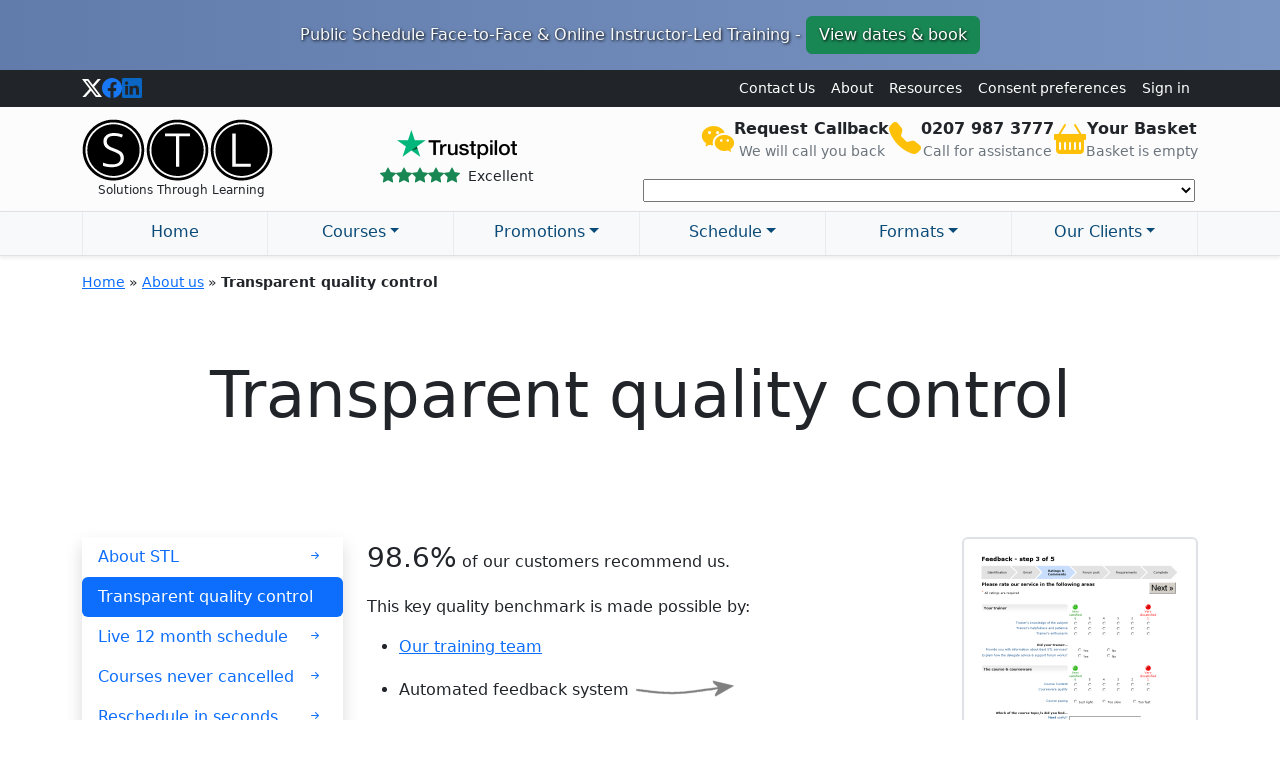

--- FILE ---
content_type: text/html; charset=UTF-8
request_url: https://www.stl-training.co.uk/a/transparent-quality-control.php
body_size: 20939
content:
<!DOCTYPE HTML>
<html lang="en">
<head><script>(function(w,i,g){w[g]=w[g]||[];if(typeof w[g].push=='function')w[g].push(i)})
(window,'GTM-PHJ6FFV','google_tags_first_party');</script><script>(function(w,d,s,l){w[l]=w[l]||[];(function(){w[l].push(arguments);})('set', 'developer_id.dY2E1Nz', true);
		var f=d.getElementsByTagName(s)[0],
		j=d.createElement(s);j.async=true;j.src='/googleanalyticsmetrics/';
		f.parentNode.insertBefore(j,f);
		})(window,document,'script','dataLayer');</script>

<title>Transparent quality control</title>
<meta name="description" content="Our training team, automated feedback system and monitoring feedback from all events ensures accountability and drives up our quality and value.">
<meta name="robots" content="index, follow">
<meta charset="utf-8" />
<meta http-equiv="X-UA-Compatible" content="IE=edge,chrome=1" />
<!-- Mobile viewport -->
<meta name="viewport" content="width=device-width, initial-scale=1.0, user-scalable=yes" />
<meta property="og:image" content="/asset/image/logo/logo_stl_480x360.png" />

<!-- FavIcons -->
<link rel="shortcut icon" href="/asset/image/favicon/stl-2.ico" type="image/x-icon" />
<link rel="icon" href="/asset/image/favicon/stl-2.ico" type="image/x-icon" />

<!-- Bootstrap -->

<link rel="preload" href="https://cdn.jsdelivr.net/npm/bootstrap@5.3.8/dist/css/bootstrap.min.css" as="style" crossorigin><link rel="preload" href="https://cdn.jsdelivr.net/npm/bootstrap-icons@1.13.1/font/bootstrap-icons.min.css" as="style" crossorigin><link rel="preload" href="https://cdn.jsdelivr.net/npm/select2/dist/css/select2.min.css" as="style" crossorigin><script>var w3GoogleFont=[];</script><script>var w3elem = window.innerWidth<768?'touchstart':'click';var w3LazyloadByPx=200, w3LazyloadJs = 1, w3JsIsExcluded = 0, w3Inp = 0,w3ExcludedJs=0;var w3pageshow="";!function(){var t=EventTarget.prototype.addEventListener;let e=[],n=[];function i(t){n.click.push(t.target)}function s(t,i){i>3||n[t].forEach(function(a){var r=0;if(e[t].forEach(function(t){o(t,a)&&(r=1)}),!window.w3Html.eventEcr.includes(a)&&!r&&void 0!==a.click)return window.w3Html.eventEcr.push(a),a.click();window.w3Html.eventEcr.includes(a)||r||void 0!==a.click||["HTML","BODY"].includes(a.parentNode.tagName)||(n[t]=[],n[t].push(a.parentNode),s(t,i++))})}function o(t,e){return t==e||"string"==typeof e.tagName&&!["HTML","BODY"].includes(e.tagName)&&o(t,e.parentNode)}e.click=[],n.click=[],n.touchstart=[],window.w3Html=[],window.w3Html.eventEcr=[],window.w3Html.class="",window.w3Html["css-preloaded"]=0,window.w3Html["data-css"]=0,window.w3Html["data-css-loaded"]=0,"onpageshow"in window&&(window.onpageshow=function(t){w3pageshow=t}),EventTarget.prototype.addEventListener=function(n,i,s){["click","touchstart","keydown","keyup","input","blur","focus","pointerup","pointerdown"].includes(n)&&(-1==window.w3Html.class.indexOf("w3_start")&&["click","touchstart"].includes(n)&&e.click.push(this),w3Inp&&["keydown","keyup","input","blur","pointerup","pointerdown"].includes(n)&&-1==i.toString().indexOf("preventDefault")&&-1==i.toString().indexOf("stopPropagation(")&&-1==i.toString().indexOf("event.dispatch.apply")&&(null==s||null!=s&&"boolean"!=typeof s.passive)&&((s=null!=s?s:[]).passive=!0)),w3Inp&&-1!=window.location.href.indexOf("?test-inp=")&&console.log("rocket",this,n,i,s),t.call(this,n,i,s)},document.querySelector("html").addEventListener("click",i,{passive:!0}),window.addEventListener("w3-load",function t(){return-1!=window.w3Html.class.indexOf("jsload")?(document.querySelector("html").removeEventListener("click",i),setTimeout(function(){s("click",0)},100)):setTimeout(function(){t()},50)},{passive:!0})}();class w3LoadScripts{constructor(t){this.triggerEvents=t,this.eventOptions={passive:!0},this.userEventListener=this.triggerListener.bind(this),this.lazyTrigger,this.styleLoadFired,this.lazyScriptsLoadFired=0,this.scriptsLoadFired=0,this.excluded_js=w3ExcludedJs,this.w3LazyloadJs=w3LazyloadJs,this.w3_fonts="undefined"!=typeof w3GoogleFont?w3GoogleFont:[],this.w3Styles=[],this.w3Scripts={normal:[],async:[],defer:[],lazy:[]},this.allJQueries=[],this.validScriptAttributes=new Set(["src","type","async","defer","crossorigin","integrity","nomodule","referrerpolicy","nonce","id"])}userEventsAdd(t){this.triggerEvents.forEach(e=>window.addEventListener(e,t.userEventListener,t.eventOptions))}userEventsRemove(t){this.triggerEvents.forEach(e=>window.removeEventListener(e,t.userEventListener,t.eventOptions))}async triggerListener(t){this.userEventsRemove(this),setTimeout(t=>{t.callEvents()},10,this)}callEvents(){this.lazyScriptsLoadFired=1,this.addHtmlClass("w3_user"),"loading"===document.readyState?(document.addEventListener("DOMContentLoaded",this.loadStyleResources.bind(this)),!this.scriptsLoadFire&&document.addEventListener("DOMContentLoaded",this.loadResources.bind(this))):(this.loadStyleResources(),!this.scriptsLoadFire&&this.loadResources())}async loadStyleResources(){this.styleLoadFired||(this.styleLoadFired=!0,this.registerStyles(),window.w3Html["data-css"]=this.w3Styles.length,this.preloadScripts(this.w3Styles),this.loadStylesPreloaded(),this.loadFonts(this.w3_fonts))}async loadStylesPreloaded(){setTimeout(function(t){1==window.w3Html["css-preloaded"]?t.loadStyles(t.w3Styles):t.loadStylesPreloaded()},100,this)}async loadResources(){this.scriptsLoadFired||(this.scriptsLoadFired=!0,this.holdEventListeners(),this.exeDocumentWrite(),this.registerScripts(),this.addHtmlClass("w3_start"),"function"==typeof w3EventsOnStartJs&&w3EventsOnStartJs(),this.preloadScripts(this.w3Scripts.normal),this.preloadScripts(this.w3Scripts.defer),this.preloadScripts(this.w3Scripts.async),await this.loadScripts(this.w3Scripts.normal),await this.loadScripts(this.w3Scripts.defer),await this.loadScripts(this.w3Scripts.async),await this.executeDomcontentloaded(),await this.executeWindowLoad(),window.dispatchEvent(new Event("w3-scripts-loaded")),this.addHtmlClass("w3_js"),"function"==typeof w3EventsOnEndJs&&w3EventsOnEndJs(),this.lazyTrigger=setInterval(this.w3TriggerLazyScript,500,this))}async w3TriggerLazyScript(t){t.lazyScriptsLoadFired&&(await t.loadScripts(t.w3Scripts.lazy),t.addHtmlClass("jsload"),clearInterval(t.lazyTrigger))}addHtmlClass(t){document.getElementsByTagName("html")[0].classList.add(t),window.w3Html.class+=" "+t}registerScripts(){document.querySelectorAll("script[type=lazyJs]").forEach(t=>{t.hasAttribute("src")?t.hasAttribute("async")&&!1!==t.async?this.w3Scripts.async.push(t):t.hasAttribute("defer")&&!1!==t.defer||"module"===t.getAttribute("data-w3-type")?this.w3Scripts.defer.push(t):this.w3Scripts.normal.push(t):this.w3Scripts.normal.push(t)}),document.querySelectorAll("script[type=lazyExJs]").forEach(t=>{this.w3Scripts.lazy.push(t)})}registerStyles(){document.querySelectorAll("link[data-href]").forEach(t=>{this.w3Styles.push(t)})}async executeScript(t){return new Promise((e,n)=>{const i=document.createElement("script");if([...t.attributes].forEach(t=>{let e=t.nodeName;"type"!==e&&"data-cfasync"!=e&&("data-w3-type"===e&&(e="type"),(-1!=e.indexOf("data-")||-1==e.indexOf("data-")&&this.validScriptAttributes.has(e))&&i.setAttribute(e,t.nodeValue))}),t.hasAttribute("src")){i.removeAttribute("defer"),i.setAttribute("async","async");const t=i.getAttribute("type");"text/javascript"!=t&&"application/javascript"!=t&&"module"!=t&&i.setAttribute("type","text/javascript"),i.onload=t=>{i.loaded=!0,e()},i.onerror=t=>{i.loaded=!0,e()},setTimeout(()=>{null==i.loaded&&e()},3e3)}else setTimeout(()=>{i.text=t.text,e()},10);setTimeout(()=>{null!==t.parentNode?t.parentNode.replaceChild(i,t):document.head.appendChild(i)},10)})}async executeStyles(t){return function(t){t.href=t.getAttribute("data-href"),t.removeAttribute("data-href"),t.rel="stylesheet"}(t)}async loadScripts(t){const e=t.shift();return e?(await this.executeScript(e),this.loadScripts(t)):Promise.resolve()}async loadStyles(t){const e=t.shift();return e?(this.executeStyles(e),this.loadStyles(t)):"loaded"}async loadFonts(t){var e=document.createDocumentFragment();t.forEach(t=>{const n=document.createElement("link");n.href=t,n.rel="stylesheet",e.appendChild(n)}),document.head.appendChild(e)}preloadScripts(t){var e=document.createDocumentFragment(),n=0,i=this;[...t].forEach(s=>{const o=s.getAttribute("src"),a=s.getAttribute("data-href"),r=s.getAttribute("data-w3-type");if(o){const t=document.createElement("link");t.href=o,t.rel="module"==r?"modulepreload":"preload",t.as="script",e.appendChild(t)}else if(a){const s=document.createElement("link");s.href=a,s.rel="preload",s.as="style",n++,t.length==n&&(s.dataset.last=1),e.appendChild(s),s.onload=function(){fetch(this.href,{mode:"no-cors"}).then(t=>t.blob()).then(t=>{i.updateCssLoader()}).catch(t=>{i.updateCssLoader()})},s.onerror=function(){i.updateCssLoader()}}}),document.head.appendChild(e)}updateCssLoader(){window.w3Html["data-css-loaded"]=window.w3Html["data-css-loaded"]+1,window.w3Html["data-css"]==window.w3Html["data-css-loaded"]&&(window.w3Html["css-preloaded"]=1)}holdEventListeners(){let t={};function e(e,n){const i=Object.getOwnPropertyDescriptor(e,"addEventListener");(null==i||i.writable)&&(!function(e){function n(n){return t[e].eventsToRewrite.indexOf(n)>=0?"w3-"+n:n}t[e]||(t[e]={originalFunctions:{add:e.addEventListener,remove:e.removeEventListener},eventsToRewrite:[]},e.addEventListener=function(){arguments[0]=n(arguments[0]),t[e].originalFunctions.add.apply(e,arguments)},e.removeEventListener=function(){arguments[0]=n(arguments[0]),t[e].originalFunctions.remove.apply(e,arguments)})}(e),t[e].eventsToRewrite.push(n))}function n(t,e){let n=t[e];Object.defineProperty(t,e,{get:()=>n||function(){},set(i){t["w3"+e]=n=i}})}e(document,"DOMContentLoaded"),e(window,"DOMContentLoaded"),e(window,"load"),e(window,"pageshow"),e(document,"readystatechange"),n(document,"onreadystatechange"),n(window,"onload"),n(window,"onpageshow")}bindFunc(t,e,n){if(-1==window.w3Html.class.indexOf("w3_js"))return setTimeout(function(t,e,n,i){t.bindFunc(e,n,i)},50,this,t,e,n);t.bind(e)(n)}holdJquery(t){let e=window.jQuery;Object.defineProperty(window,"jQuery",{get:()=>e,set(n){if(n&&n.fn&&!t.allJQueries.includes(n)){n.fn.ready=n.fn.init.prototype.ready=function(e){if(void 0!==e)return t.scriptsLoadFired?t.domReadyFired?t.bindFunc(e,document,n):document.addEventListener("w3-DOMContentLoaded",()=>t.bindFunc(e,document,n)):document.addEventListener("DOMContentLoaded",()=>e.bind(document)(n)),n(document)};const e=n.fn.on;n.fn.on=n.fn.init.prototype.on=function(){if("ready"==arguments[0]||"w3-DOMContentLoad"==arguments[0]){if(this[0]!==document)return e.apply(this,arguments),this;if("string"!=typeof arguments[1])return t.bindFunc(arguments[1],document,n)}if(this[0]===window){function i(t){return t.split(" ").map(t=>"load"===t||0===t.indexOf("load")?"w3-jquery-load":t).join(" ")}"string"==typeof arguments[0]||arguments[0]instanceof String?arguments[0]=i(arguments[0]):"object"==typeof arguments[0]&&Object.keys(arguments[0]).forEach(t=>{Object.assign(arguments[0],{[i(t)]:arguments[0][t]})[t]})}return e.apply(this,arguments),this},t.allJQueries.push(n)}e=n}})}async executeDomcontentloaded(){this.domReadyFired=!0,document.w3readyState=document.readyState,await this.repaintFrame(),document.dispatchEvent(new Event("w3-DOMContentLoaded")),await this.repaintFrame(),window.dispatchEvent(new Event("w3-DOMContentLoaded")),await this.repaintFrame(),document.dispatchEvent(new Event("w3-readystatechange")),await this.repaintFrame(),document.w3onreadystatechange&&document.w3onreadystatechange()}async executeWindowLoad(){if(-1==window.w3Html.class.indexOf("w3_js"))return setTimeout(function(t){t.executeWindowLoad()},10,this);await this.repaintFrame(),setTimeout(function(){window.dispatchEvent(new Event("w3-load"))},100),await this.repaintFrame(),window.w3onload&&window.w3onload(),await this.repaintFrame(),this.allJQueries.forEach(t=>t(window).trigger("w3-jquery-load")),window.dispatchEvent(new Event("w3-pageshow")),await this.repaintFrame(),window.w3onpageshow&&window.w3onpageshow(w3pageshow)}exeDocumentWrite(){const t=new Map;document.write=document.writeln=function(e){const n=document.currentScript,i=document.createRange(),s=n.parentElement;let o=t.get(n);void 0===o&&(o=n.nextSibling,t.set(n,o));const a=document.createDocumentFragment();i.setStart(a,0),a.appendChild(i.createContextualFragment(e)),s.insertBefore(a,o)}}async repaintFrame(){return new Promise(t=>requestAnimationFrame(t))}static execute(){const t=new w3LoadScripts(["keydown","mousemove","touchmove","touchstart","touchend","wheel"]);t.userEventsAdd(t),document.w3readyState="loading",t.holdJquery(t),(!t.w3LazyloadJs||window.scrollY>50||"complete"==document.readyState||"interactive"==document.readyState)&&t.triggerListener();const e=setInterval(function(t){null!=document.body&&(document.body.getBoundingClientRect().top<-30&&t.triggerListener(),clearInterval(e))},500,t)}}setTimeout(()=>{w3LoadScripts.execute()});</script><link data-css="1" href="https://cdn.jsdelivr.net/npm/bootstrap@5.3.8/dist/css/bootstrap.min.css" rel='stylesheet' integrity='sha256-2FMn2Zx6PuH5tdBQDRNwrOo60ts5wWPC9R8jK67b3t4=' crossorigin='anonymous'>

<!-- Bootstrap icons -->
<link data-css="1" href="https://cdn.jsdelivr.net/npm/bootstrap-icons@1.13.1/font/bootstrap-icons.min.css" rel='stylesheet'>




<!-- select2 styles for course/forum search and staff mega search -->
<link data-css="1" href="https://cdn.jsdelivr.net/npm/select2/dist/css/select2.min.css" rel='stylesheet'>

<style>
    /* bootstrap additions */
    .vh-75 {
        height: 75vh !important;
    }

    .min-vh-75 {
        min-height: 75vh !important;
    }

    .vh-50 {
        height: 50vh !important;
    }

    .min-vh-50 {
        min-height: 50vh !important;
    }

    .vh-25 {
        height: 25vh !important;
    }

    .min-vh-25 {
        min-height: 25vh !important;
    }

    /* bootstrap primary colors */
    .text-col-blue {
        color: var(--bs-blue) !important;
    }

    .text-col-indigo {
        color: var(--bs-indigo) !important;
    }

    .text-col-purple {
        color: var(--bs-purple) !important;
    }

    .text-col-pink {
        color: var(--bs-pink) !important;
    }

    .text-col-red {
        color: var(--bs-red) !important;
    }

    .text-col-orange {
        color: var(--bs-orange) !important;
    }

    .text-col-yellow {
        color: var(--bs-yellow) !important;
    }

    .text-col-green {
        color: var(--bs-green) !important;
    }

    .text-col-teal {
        color: var(--bs-teal) !important;
    }

    .text-col-cyan {
        color: var(--bs-cyan) !important;
    }

    /* background colors */
    .bg-yellow {
        background: var(--bs-yellow) !important;
    }

    .bg-yellow-300 {
        background: #FFDA6A !important;
    }

    .bg-cyan {
        background: var(--bs-cyan) !important;
    }

    .bg-cyan-300 {
        background: #6EDFF6;
    }

    .bg-orange {
        background: var(--bs-cyan) !important;
    }

    .bg-orange-300 {
        background: #FEB272;
    }

    .bg-purple {
        background: var(--bs-purple) !important;
    }

    .bg-purple-300 {
        background: #A98EDA;
    }


        /* Mega Menu adjustments */
    @media (min-width: 992px) {
        #stl-head-meganav .dropdown-mega .dropdown-menu {
            width: 90%;
            top: 95%;
            left: 5%;
            z-index: 1030;
        }

        /* Equal-width columns and no gutters */
        #stl-head-meganav .navbar-nav .nav-item {
            display: flex;
            /* Ensures content is centered within the column */
            justify-content: center;
            /* Centers content horizontally */
        }

        /* Bottom border for active/hover states */
        #stl-head-meganav .navbar-nav .nav-item .nav-link {
            transition: border-bottom 0.2s ease-in-out;
            border-bottom: 3px solid transparent;
            display: block;
            /* ensure <a> in nav item spreads out to whole width */
            width: 100%;
            text-align: center;
            color: #0B4B79;
        }

        #stl-head-meganav .navbar-nav .nav-item .nav-link:hover,
        #stl-head-meganav .navbar-nav .nav-item.show .nav-link {
            border-bottom: 3px solid rgb(10, 75, 121);
        }

        /* Add a right border to each nav item */
        #stl-head-meganav .navbar-nav .nav-item {
            border-right: 1px solid #e9ecef;
        }

        /* Remove the border from the last nav item */
        #stl-head-meganav .navbar-nav .nav-item:first-child {
            border-left: 1px solid #e9ecef;
        }

            }

    /* temp admin styles */
    .stl-snippet-parent {
        position: relative;
    }

    .stl-snippet {
        /*border: 2px dashed transparent;*/
        padding: 2px;
        /* match border below */
        border: 0;
    }

    .stl-snippet-edit-link:hover+.stl-snippet {
        /*border-color: rgba(0,0,0,0.4); /* show */
        border: 2px dashed rgba(0, 0, 0, 0.4);
        /* show */
        /*transition: border 0.8s ease-in-out;*/
        padding: 0;
    }

    .stl-snippet-edit-link {
        transform: rotate(45deg);
        position: absolute;
        top: 0;
        right: 0;
        /*z-index: 10;*/
        transform: rotate(45deg);
    }

    /* STL specific */
    .sales_toolbar_wrapper a {
        text-decoration: none;
        color: #662900;
    }

    .sales_toolbar_wrapper a:hover {
        text-decoration: underline;
        color: #C00000;
    }

    .sales_toolbar_wrapper .field_label_sales {
        /*background-color: #FFF3EB;*/
        font-weight: bold;
        color: #662900;
    }

    .text-shadow {
        text-shadow: 2px 2px 4px rgba(0, 0, 0, 0.5);
    }

    .text-shadow-light {
        text-shadow: 2px 2px 4px rgba(255, 255, 255, 0.8);
    }

    /* Set this offcanvas width to 80% of the viewport width */
    #page-nav-bar-off-canvas {
        --bs-offcanvas-width: 80vw;
    }

    /* notepaper effect.*/

    .notepaper {
        position: relative;
        margin: 2em auto;
        padding: 29px 20px 20px 45px;
        line-height: 30px;
        color: #6a5f49;
        text-shadow: 0 1px 1px white;
        background-color: #f2f6c1;
        background-image: -webkit-radial-gradient(center, cover, rgba(255, 255, 255, 0.7) 0%, rgba(255, 255, 255, 0.1) 90%), -webkit-repeating-linear-gradient(top, transparent 0%, transparent 29px, rgba(239, 207, 173, 0.7) 29px, rgba(239, 207, 173, 0.7) 30px);
        background-image: -moz-radial-gradient(center, cover, rgba(255, 255, 255, 0.7) 0%, rgba(255, 255, 255, 0.1) 90%), -moz-repeating-linear-gradient(top, transparent 0%, transparent 29px, rgba(239, 207, 173, 0.7) 29px, rgba(239, 207, 173, 0.7) 30px);
        background-image: -o-radial-gradient(center, cover, rgba(255, 255, 255, 0.7) 0%, rgba(255, 255, 255, 0.1) 90%), -o-repeating-linear-gradient(top, transparent 0%, transparent 29px, rgba(239, 207, 173, 0.7) 29px, rgba(239, 207, 173, 0.7) 30px);
        border: 1px solid #c3baaa;
        border-color: rgba(195, 186, 170, 0.9);
        -webkit-box-sizing: border-box;
        -moz-box-sizing: border-box;
        box-sizing: border-box;
        -webkit-box-shadow: inset 0 1px rgba(255, 255, 255, 0.5), inset 0 0 5px #d8e071, 0 0 1px rgba(0, 0, 0, 0.1), 0 2px rgba(0, 0, 0, 0.02);
        box-shadow: inset 0 1px rgba(255, 255, 255, 0.5), inset 0 0 5px #d8e071, 0 0 1px rgba(0, 0, 0, 0.1), 0 2px rgba(0, 0, 0, 0.02);
    }

    .notepaper:before {
        content: '';
        position: absolute;
        top: 0;
        bottom: 0;
        left: 28px;
        width: 2px;
        border: solid #efcfad;
        border-color: rgba(239, 207, 173, 0.9);
        border-width: 0 1px;
    }

    .developer_only {
        background-color: #FFFFC0;
        border: 1px solid #FFFF00;
        padding: 0.2em;
    }

    .share-on-facebook {
        background: #2879EF;
    }

    .share-on-twitter {
        background: #41B7D8;
    }

    .share-on-linkedin {
        background: #1B67C0;
    }

    .share-on-pinterest {
        background: #E20027;
    }

    /* *********************************** */
    .select2-container--open .select2-dropdown--below {
        box-shadow: 5px 5px 10px gray;
        padding-bottom: 1em;
    }

    .select2-container--default .select2-selection--single .select2-selection__rendered {
        text-align: center;
    }

    .select2-container--default .select2-search--dropdown .select2-search__field {
        text-align: center;
    }

    .select2-results .loading-results {
        background: #fff url('https://www.stl-training.co.uk/asset/image/misc/loading2.gif') no-repeat 45% !important;
    }

    #select2-quickjumptextbox_2-results .select2-results__option--group {
        display: inline-block;
        /* do the columns */
        vertical-align: top;
    }

    #select2-quickjumptextbox_2-results>.select2-results__options {
        font-size: 12px;
        text-align: center;
    }

    #select2-quickjumptextbox_2-results .select2-results__group {
        position: sticky;
        top: 0;
        z-index: 1;
        background: lightblue;
    }

    #select2-quickjumptextbox_2-results .select2-results__option--group {
        text-align: left;
        max-width: 21%;
    }

    #select2-quickjumptextbox_2-results.select2-results__options {
        max-height: 80vh !important;
        text-align: center;
    }

    #select2-stl-public-search-results.select2-results__options {
        max-height: 60vh !important;
    }

    #select2-stl-public-search-results .select2-results__option--group {
        text-align: left;
        /*width: 45%;*/
        width: 100%;
    }

    #select2-stl-public-search-results .select2-results__option--group:first-of-type {
        width: 100%;
    }

    #promo_banner_01 {
        background: linear-gradient(to right, #617CAB, #7A95C2);
        text-shadow: black 1px 1px 3px;
    }

    acronym {
        cursor: help;
    }

    .strip_first_line_body {
        display: none;
    }

    .no_underline a {
        text-decoration: none;
    }

    .no_underline a:hover {
        text-decoration: underline;
    }

    .price_strikethrough {
        position: relative;
    }

    .price_strikethrough:before {
        position: absolute;
        content: "";
        left: 0;
        top: 50%;
        right: 0;
        border-top: 1px solid;
        border-color: red;
        transform: rotate(-10deg);
    }

    .stl-list {
        list-style: none;
        /* Remove default bullets */
        padding-left: 0;
        /* Important: Removes default list padding */
    }

    /* CSS tick implement using ::before */
    .stl-list li {
        position: relative;
        padding-left: 2.5rem;
        /* Create space for the tick on the left */
        margin-bottom: 0.5rem;
        /* Original margin-bottom: .5em */
    }

    /* The tick itself */
    .stl-list li::before {
        font-weight: bold;
        font-size: 1.1rem;
        /* Adjust size as needed */
        position: absolute;
        left: 0;
        /* Position it where the padding starts */
        top: 0;
        line-height: inherit;
        /* Ensures it aligns nicely with the text */
    }

    .stl-list-tick li::before {
        content: "\2714";
        /* Unicode heavy checkmark (✔) */
        color: #198754;
        /* Equivalent to Bootstrap's .text-success */
    }

    .stl-list-down-arrow li::before {
        content: "\25BC";
        /* Unicode Black Down-Pointing Triangle (▼) */
        color: #333;
    }


    /* Custom class to solve CLS for the logo */
    .logo-cls-fix {
        width: 191px;
        /* Height we want */
        aspect-ratio: 191 / 68;
        /* width / height */
        height: auto;
        /* Ensure height is controlled by the aspect-ratio property */
        max-width: 100%;
        /* Ensure it doesn't exceed its bounds on small screens */
    }

    /* Adjust this value based on sticky navbar's height + desired buffer */
    /* Set to be slightly larger than your sticky nav's desktop height */
    section,
    .anchor-target {
        scroll-margin-top: 100px;
    }

    /* Simple CSS rating system http://yefomit.com/internet/simple_css_rater */
    .ssrate,
    .ssrate b,
    .ssrate a {
        width: 100px;
        /* = total width of the stars (5 * 20px) */
        height: 20px;
        overflow: hidden;
        background: url('https://www.stl-training.co.uk/asset/image/icon/stars/simple-css-rater.gif');
    }

    .ssrate b {
        float: left;
        margin-bottom: -100%;
        background-color: #FDCE30;
    }

    .ssrate a {
        float: right;
        margin-left: -80px;
        /* = total width minus one star (100px - 20px)*/
        text-indent: -1000%;
    }

    .ssrate a:hover {
        background-color: #01B509;
    }

    .rating_6 {
        background-color: #40FF40;
    }

    .rating_5 {
        background-color: #00C000;
    }

    .rating_4 {
        background-color: #BFB402;
    }

    .rating_3 {
        background-color: #F9A900;
    }

    .rating_2 {
        background-color: #E98700;
    }

    .rating_1 {
        background-color: #D73C00;
    }

    .rating_grey {
        background-color: #C0C0C0;
    }

    .callout-arrow {
        position: relative;
        /* Essential: anchors the ::before triangle */
        margin-top: 15px;
        /* Adds space for the arrow to sit above the box */
    }

    .callout-arrow::before {
        content: "";
        position: absolute;
        top: -15px;
        /* Pulls the arrow up into the newly created margin space */
        left: 20px;
        /* Adjusts arrow position from the left */
        display: block;
        width: 0;
        height: 0;

        /* THE BORDER TRICK: Creates the triangle shape */
        border-style: solid;
        border-width: 0 15px 15px 15px;
    }

    .callout-arrow-secondary::before {
        /* Colors the borders. Only the bottom border is visible (the arrow head) */
        border-color: transparent transparent #E2E3E5 transparent;
        /* Must match the alert's background color (#E2E3E5 is Bootstrap's alert-secondary background color) */
    }

    /*@media only screen and (max-width: 620px) {*/

    @media (max-width: 768px) {

        /* --------------------------------------------------------------------
        * for mobile, change these tabels to key-pair 
	    * from: https://css-tricks.com/responsive-data-tables/
        */

        /* Force table to not be like tables anymore */
        table.table-key-pair-for-mobile,
        .table-key-pair-for-mobile thead,
        .table-key-pair-for-mobile tbody,
        .table-key-pair-for-mobile th,
        .table-key-pair-for-mobile td,
        .table-key-pair-for-mobile tr {
            display: block;
        }

        /* Hide table headers (but not display: none;, for accessibility) */
        .table-key-pair-for-mobile thead tr {
            position: absolute;
            top: -9999px;
            left: -9999px;
        }

        .table-key-pair-for-mobile tr {
            border: 1px solid #ccc;
        }

        .table-key-pair-for-mobile td {
            /* Behave like a "row" */
            border: none;
            border-bottom: 1px solid #eee;
            position: relative;
            padding-left: 50%;
        }

        /* no axis, and take up full width in mobile view */
        .table-key-pair-for-mobile td.table-key-pair-for-mobile-stretch {
            padding-left: 5%;
        }

        .table-key-pair-for-mobile td:before {
            /* Now like a table header */
            position: absolute;
            /* Top/left values mimic padding */
            top: 6px;
            left: 6px;
            width: 45%;
            padding-right: 10px;
            white-space: nowrap;
            content: attr(axis);
            /* as per user comments in the site this was taken from (each TD cell has axis="value") */
        }
    }


    </style>
<!-- bootstrap -->
<script src="https://cdn.jsdelivr.net/npm/bootstrap@5.3.8/dist/js/bootstrap.bundle.min.js" integrity="sha256-5P1JGBOIxI7FBAvT/mb1fCnI5n/NhQKzNUuW7Hq0fMc=" crossorigin="anonymous" type="lazyJs"></script>

<!-- global js include -->
<script async="" type="lazyJs" src="https://www.stl-training.co.uk/cache/w3-cache/js/980/asset/script/global.js"></script>

<!-- Custom trigger for GTM when cookieyes consent updated -->
<script type="lazyJs" >
document.addEventListener("cookieyes_consent_update", function (eventData) {
  // Introduce a small delay before pushing to Data Layer
  setTimeout(function() {
    window.dataLayer = window.dataLayer || [];
    window.dataLayer.push({
      'event': 'stl_cookieyes_consent_updated', // Custom event name for GTM
      'cookieyes_consent_details': eventData.detail // Pass the full eventData object
    });
  }, 500); // Delay for 500 milliseconds (0.5 seconds)
});
</script>

<!-- Google Tag Manager -->
<script type="lazyJs" >(function(w,d,s,l,i){w[l]=w[l]||[];w[l].push({'gtm.start':
new Date().getTime(),event:'gtm.js'});var f=d.getElementsByTagName(s)[0],
j=d.createElement(s),dl=l!='dataLayer'?'&l='+l:'';j.async=true;j.src=
'https://www.googletagmanager.com/gtm.js?id='+i+dl;f.parentNode.insertBefore(j,f);
})(window,document,'script','dataLayer','GTM-PHJ6FFV');</script>
<!-- End Google Tag Manager -->
	<!-- jQuery -->
	<script src="https://cdn.jsdelivr.net/npm/jquery@3.7.1/dist/jquery.min.js" type="lazyJs"></script>

	<style id="w3_bg_load"></style><style>div[data-BgLz=1],div[data-BgLz=1]::before,div[data-BgLz=1]::before,section[data-BgLz=1],section[data-BgLz=1]::before,section[data-BgLz=1]::after,iframelazy[data-BgLz=1],iframe[data-BgLz=1]{background-image:none !important;}</style><style id="w3speedster-custom-css"></style><script>(function(){var secureKey='24833';var adminAjax='https://www.stl-training.co.uk';var device=/Mobi|Android/i.test(navigator.userAgent)?"Mobile":"Desktop";var script=document.createElement('script');script.src='//www.stl-training.co.uk/W3speedster/assets/js/web-vitals.iife.js';script.onload=function(){webVitals.onCLS(handleVitalsCLS);webVitals.onFID(handleVitalsFID);webVitals.onLCP(handleVitalsLCP);webVitals.onINP(handleVitalsINP);};document.head.appendChild(script);function handleVitalsFID(metric){console.log(metric);if(metric.rating!='good'){var metricString=JSON.stringify(metric);var metricObject=JSON.parse(metricString);var index=0;metric.entries.forEach(()=>{metricObject.entries[index].targetElement=metric.entries[index].target.className;index++;});var lastString=JSON.stringify(metricObject);w3Ajax(lastString,'LCP');}}
function handleVitalsCLS(metric){console.log(metric);if(metric.rating!='good'){var metricString=JSON.stringify(metric);var metricObject=JSON.parse(metricString);metric.entries.forEach((e,i)=>{e.sources.forEach((j,k)=>{metricObject.entries[i].sources[k].targetElement=j.node["className"];});});var lastString=JSON.stringify(metricObject);w3Ajax(lastString,'CLS');}}
function handleVitalsLCP(metric){console.log(metric);if(metric.rating!='good'){var metricString=JSON.stringify(metric);var metricObject=JSON.parse(metricString);var index=0;metric.entries.forEach(()=>{metricObject.entries[index].targetElement=metric.entries[index].element.className;index++;});var lastString=JSON.stringify(metricObject);w3Ajax(lastString,'LCP');}}
function w3Ajax(lastString,issueType){var xhr=new XMLHttpRequest();var url=adminAjax;xhr.open('POST',url,true);xhr.setRequestHeader('Content-Type','application/x-www-form-urlencoded');var data='action=w3speedsterPutData'+'&_w3nonce='+encodeURIComponent(secureKey)+'&data='+encodeURIComponent(lastString)+'&url='+encodeURIComponent(window.location.href)+'&issueType='+encodeURIComponent(issueType)+'&deviceType='+encodeURIComponent(device);xhr.onreadystatechange=function(){if(xhr.readyState===XMLHttpRequest.DONE){if(xhr.status===200){console.log('data inserted');}else{console.log(xhr.statusText);}}};xhr.onerror=function(){console.log(xhr.statusText);};xhr.send(data);}
function handleVitalsINP(metric){console.log(metric);if(metric.rating!='good'){var metricString=JSON.stringify(metric);var metricObject=JSON.parse(metricString);var index=0;metric.entries.forEach(()=>{metricObject.entries[index].targetElement=metric.entries[index].target.className;index++;});var lastString=JSON.stringify(metricObject);w3Ajax(lastString,'LCP');}}})();</script></head>
<body class="stl stl-template-01">

<!-- Google Tag Manager (noscript) -->
<noscript><iframe data-BgLz=1 src="https://www.googletagmanager.com/ns.html?id=GTM-PHJ6FFV" height="0" width="0" style="display:none;visibility:hidden"></iframe></noscript>
<!-- End Google Tag Manager (noscript) -->

<!-- global site settings -->
<script type="lazyJs" >
window.STLConfig = {};
window.STLConfig.bootstrap = 5.3;
</script>

<!-- Start STL Header -->
<div data-BgLz=1 id="stl_all_public_header"><div data-BgLz=1 class="d-none d-lg-block"><div data-BgLz=1 id="promo_banner_01" class="text-light m-0 p-3"><center>
<p class="m-0">Public Schedule Face-to-Face &amp; Online Instructor-Led Training - <a class="btn btn-success" href="/training/schedule.php">View dates &amp; book</a></p>
</center></div></div>
<!-- Start public/User specific alerts -->
<!-- End public/User specific alerts --><div data-BgLz=1 id="stl-head-logos" class="d-print-none" >

    <nav id="stl-head-logos-topbar" class="d-none d-lg-block navbar navbar-expand-md navbar-dark bg-dark p-1 p-lg-0">

        <div data-BgLz=1 class="container d-flex justify-content-between align-items-center">

            <div data-BgLz=1 class="">
                <div data-BgLz=1 class="d-none d-lg-flex gap-3">
                                        <a href="https://x.com/beststl" class="text-decoration-none" title="X / Twitter">
                        <i class="bi bi-twitter-x text-white fs-5"></i>
                    </a>
                    <a href="https://www.facebook.com/microsoft.office.training" class="text-decoration-none" title="Facebook">
                        <i class="bi bi-facebook fs-5" style="color: #1877F2;"></i>                        
                    </a>
                    <a href="https://www.linkedin.com/company/stl-uk" class="text-decoration-none" title="LinkedIn">
                        <i class="bi bi-linkedin fs-5" style="color: #0A66C2;"></i>
                    </a>
                </div>
            </div>

            <button class="navbar-toggler" type="button" data-bs-toggle="collapse" data-bs-target="#stl-head-logos-topbar-logos" aria-controls="stl-head-logos-topbar-logos" aria-expanded="false" aria-label="Toggle navigation">
                <span class="navbar-toggler-icon"></span>
            </button>

            <div data-BgLz=1 class="collapse navbar-collapse justify-content-end" id="stl-head-logos-topbar-logos">
                <ul class="navbar-nav gap-1 gap-lg-3 small">
                    <li class="nav-item">
                        <a class="nav-link text-white" href="/contact/">Contact Us</a>
                                            </li>
                    <li class="nav-item">
                        <a class="nav-link text-white" href="/about-us.php">About</a>
                                            </li>
                    <li class="nav-item">
                        <a class="nav-link text-white" href="/resources-overview.php">Resources</a>
                                            </li>

                    <li class="nav-item"><a href="#" class="nav-link text-white cky-banner-element" title="Customise consent/cookie preferences" onClick="return false;">Consent preferences</a></li><li class="nav-item"><a href="/account/" class="nav-link text-white">Sign in</a></li>
                </ul>
            </div><!-- end #stl-head-logos-topbar-logos -->
        </div><!-- end .container -->
    </nav><!-- end #stl-head-logos-topbar -->





    <div data-BgLz=1 id="stl-head-logos-secondbar" class="bg-light-subtle py-2">

        <div data-BgLz=1 class="container">

            <div data-BgLz=1 class="d-flex flex-wrap align-items-center justify-content-between">

                <div data-BgLz=1 class="d-flex align-items-center justify-content-between w-lg-auto">

                    <!-- branding logo -->
                    <div data-BgLz=1 class="d-flex align-items-center">
                        <a class="text-decoration-none text-dark " href="/">
                                                        
                            <img width="191" height="68" loading="lazy" src="https://www.stl-training.co.uk/asset/image/logo/logo-stl-01.svg" alt="STL - Formerly Best Training" class="avoid_lazy_load img-fluid logo-cls-fix">
                            
                                                        
                            <span class="d-none d-lg-block small ms-3" style="font-size: 0.78em;">Solutions Through Learning</span>
                        </a>
                    </div>

                    
                </div><!-- end .d-flex -->

                <!-- navbar toggler for main nav (in mobile view) -->
                <nav class="ms-2 d-lg-none">
                    <div data-BgLz=1 class="d-flex align-items-center navbar">
                        <span class="mx-2 small text-secondary d-none d-sm-inline">Navigation</span>
                        <button class="navbar-toggler collapsed" type="button" data-bs-toggle="collapse" data-bs-target="#stl-head-meganav-navpart" aria-controls="stl-head-meganav-navpart" aria-expanded="false" aria-label="Toggle navigation">
                            <span class="navbar-toggler-icon"></span>
                        </button>
                    </div>
                </nav>

                <!-- trustpilot -->
                <div data-BgLz=1 class="col-12 col-lg-3 d-none d-lg-block text-center flex-grow-1 flex-lg-grow-0">
                    <a href="/trustpilot-reviews.php" class="text-decoration-none d-block">
                        <img loading="lazy" src="https://www.stl-training.co.uk/asset/image/header_footer/trustpilot-120x30.png" alt="TrustPilot" width="120" height="30" class="d-block mx-auto mb-1">
                        <div data-BgLz=1 class="d-flex justify-content-center align-items-center">
                            <i class="bi bi-star-fill text-success"></i>
                            <i class="bi bi-star-fill text-success"></i>
                            <i class="bi bi-star-fill text-success"></i>
                            <i class="bi bi-star-fill text-success"></i>
                            <i class="bi bi-star-fill text-success"></i>
                                                        <small class="ratingstring text-dark ms-2">Excellent</small>
                        </div><!-- end .d-flex -->
                    </a>
                </div><!-- end trustpilot -->



                <div data-BgLz=1 class="col-12 col-md-8 col-lg-6 d-flex flex-column align-items-center align-items-md-end flex-grow-1 flex-md-grow-0">

                    <!-- desktop only CTA -->
                    <div data-BgLz=1 class="d-flex flex-column flex-lg-row gap-3 mb-3 d-none d-lg-flex">

                        <a href="#" class="text-decoration-none text-dark d-flex gap-2 align-items-center callback" data-bs-toggle="modal" data-bs-target="#stl_callmeback_modal">
                            <i class="bi-wechat fs-2 text-warning"></i>
                            <div data-BgLz=1 class="d-flex flex-column text-center">
                                <span class="fw-bold d-none d-lg-block">Request Callback</span>
                                <small class="d-none d-xl-block text-secondary">We will call you back</small>
                            </div>
                        </a>

                        <a href="tel:02079873777" class="text-decoration-none text-dark d-flex gap-2 align-items-center stl_track_click_to_call InfinityNumber call-us" data-ict-discovery-number="02079873777" data-ict-silent-replacements="true">
                            <i class="bi-telephone-fill fs-2 text-warning"></i>
                            <div data-BgLz=1 class="d-flex flex-column text-center">
                                <span class="fw-bold d-none d-lg-block stl_track_click_to_call InfinityNumber">0207 987 3777</span>
                                                                <small class="d-none d-xl-block text-secondary">Call for assistance</small>
                            </div>
                        </a>

                        <a href="/order/public/step1.php" class="text-decoration-none text-dark d-flex gap-2 align-items-center">
                            <i class=" bi-basket-fill fs-2 text-warning"></i>
                            <div data-BgLz=1 class="d-flex flex-column text-center">
                                <span class="fw-bold d-none d-lg-block">Your Basket</span>
                                <small class="d-none d-xl-block text-secondary">Basket is empty</span></small>
                            </div>
                        </a>

                    </div><!-- end .d-flex desktop CTA -->


                    <!-- public search -->
                    <div data-BgLz=1 class="w-100 text-center my-3 my-lg-0 search">
                        <select id="stl-public-search" style="width: 99%;"></select>
                    </div>

                </div><!-- end .col -->

            </div><!-- end .d-flex wrap -->

        </div><!-- end .container -->

    </div><!-- end #stl-head-logos-secondbar -->

</div><!-- end #stl-head-logos --><div data-BgLz=1 id="stl_nav_megamenu" class="d-print-none">
<!-- Bootstrap Nav Megamenu --><div data-BgLz=1 id="stl-head-meganav"><nav class="navbar navbar-expand-lg bg-light shadow-sm px-0 py-3 py-lg-0 border-top border-bottom"><div data-BgLz=1 class="container-md"><div data-BgLz=1 class="collapse navbar-collapse" id="stl-head-meganav-navpart"><ul class="navbar-nav row w-100 g-2 g-lg-0 mr-auto mb-2 mb-lg-0"><li class="nav-item col-12 col-lg-2"><a class="nav-link active" aria-current="page" href="/">Home</a></li>
<!-- extra mobile view links --><div data-BgLz=1 class="row bg-info-subtle d-lg-none shadow m-1"><li class="nav-item col-6 col-sm-4 d-lg-none"><a class="nav-link" href="#" data-bs-toggle="modal" data-bs-target="#stl_callmeback_modal"><i class="bi-wechat"></i> Request callback</a></li><li class="nav-item col-6 col-sm-4 d-lg-none"><a class="nav-link" href="tel:02079873777"><i class="bi-telephone-fill"></i> Call 0207 987 3777</a></li><li class="nav-item col-6 col-sm-4 d-lg-none"><a class="nav-link" href="/order/public/step1.php"><i class="bi-basket-fill"></i> Basket</a></li><li class="nav-item col-6 col-sm-4 d-lg-none"><a class="nav-link" href="/contact/">Contact Us</a></li><li class="nav-item col-6 col-sm-4 d-lg-none"><a class="nav-link" href="/about-us.php">About Us</a></li><li class="nav-item col-6 col-sm-4 d-lg-none"><a class="nav-link" href="/resources-overview.php">Resources</a></li><li class="nav-item col-6 col-sm-4 d-lg-none"><a class="nav-link cky-banner-element" href="#" onClick="return false;">Consent preferences</a></li><li class="nav-item col-6 col-sm-4 d-lg-none"><a class="nav-link" href="/account/">Sign in</a></li></div>
<li class="nav-item dropdown dropdown-mega position-static col-12 col-lg-2"><a class="nav-link dropdown-toggle" href="/course-details.php" data-bs-toggle="dropdown" data-bs-auto-close="outside" data-menu-slug="courses" aria-controls="dropdown-menu-id-courses">Courses</a><div data-BgLz=1 class="dropdown-menu shadow-lg bg-light" id="dropdown-menu-id-courses">...</div></li>
<li class="nav-item dropdown dropdown-mega position-static col-12 col-lg-2"><a class="nav-link dropdown-toggle" href="/training/schedule.php?fpc=1" data-bs-toggle="dropdown" data-bs-auto-close="outside" data-menu-slug="promotions" aria-controls="dropdown-menu-id-promotions">Promotions</a><div data-BgLz=1 class="dropdown-menu shadow-lg bg-light" id="dropdown-menu-id-promotions">...</div></li>
<li class="nav-item dropdown dropdown-mega position-static col-12 col-lg-2"><a class="nav-link dropdown-toggle" href="/order/pricing_availability.php" data-bs-toggle="dropdown" data-bs-auto-close="outside" data-menu-slug="schedule" aria-controls="dropdown-menu-id-schedule">Schedule</a><div data-BgLz=1 class="dropdown-menu shadow-lg bg-light" id="dropdown-menu-id-schedule">...</div></li>
<li class="nav-item dropdown dropdown-mega position-static col-12 col-lg-2"><a class="nav-link dropdown-toggle" href="/formats/training-formats.php" data-bs-toggle="dropdown" data-bs-auto-close="outside" data-menu-slug="formats" aria-controls="dropdown-menu-id-formats">Formats</a><div data-BgLz=1 class="dropdown-menu shadow-lg bg-light" id="dropdown-menu-id-formats">...</div></li>
<li class="nav-item dropdown dropdown-mega position-static col-12 col-lg-2"><a class="nav-link dropdown-toggle" href="/client-list-full.php" data-bs-toggle="dropdown" data-bs-auto-close="outside" data-menu-slug="clients" aria-controls="dropdown-menu-id-clients">Our Clients</a><div data-BgLz=1 class="dropdown-menu shadow-lg bg-light" id="dropdown-menu-id-clients">...</div></li></ul></div></div></nav></div>
</div>
</div>
<div data-BgLz=1 id="breadcrumbs" class="container d-none d-md-block small my-3" itemscope itemtype="http://schema.org/BreadcrumbList">
<span itemprop="itemListElement" itemscope itemtype="http://schema.org/ListItem"><a href="/" itemprop="item" itemtype="https://schema.org/Thing"><span itemprop="name">Home</span></a><meta itemprop="position" content="1" /></span> &raquo; 
<span itemprop="itemListElement" itemscope itemtype="http://schema.org/ListItem"><a href="/about-us.php" title="About us" itemprop="item" itemtype="https://schema.org/Thing"><span itemprop="name">About us</span></a><meta itemprop="position" content="2" /></span> &raquo; 
<strong>Transparent quality control</strong>
</div><!-- end #breadcrumbs -->

<!-- End STL Header -->

<!-- MainContent -->

<section data-BgLz=1 class=" py-5">
    <div data-BgLz=1 class="wrapper  container">
        <div data-BgLz=1 class="row ">
            <div data-BgLz=1 class="col-12 col-md-12 ">
  <h1 class="text-center display-3">Transparent quality control</h1>


            </div><!-- end grid -->
        </div><!-- end row -->
    </div><!-- end wrapper -->
</section>
<section data-BgLz=1 class=" py-5">
    <div data-BgLz=1 class="wrapper  container">
        <div data-BgLz=1 class="row ">
            <div data-BgLz=1 class="col-12  col-sm-12 col-md-12 col-xl-3">
  <ul class="nav nav-pills flex-column d-none d-xl-block shadow mb-4"><li class="nav-item"><a class="nav-link d-flex justify-content-between"  href="/about-us.php">About STL<span><i class="bi bi-arrow-right-short mx-1"></i></span></a></li><li class="nav-item"><a class="nav-link active disabled d-flex justify-content-between"  aria-disabled="true" href="/a/transparent-quality-control.php">Transparent quality control</a></li><li class="nav-item"><a class="nav-link d-flex justify-content-between"  href="/a/live-12-month-schedule-bookings.php">Live 12 month schedule<span><i class="bi bi-arrow-right-short mx-1"></i></span></a></li><li class="nav-item"><a class="nav-link d-flex justify-content-between"  href="/courses-never-cancelled.php">Courses never cancelled<span><i class="bi bi-arrow-right-short mx-1"></i></span></a></li><li class="nav-item"><a class="nav-link d-flex justify-content-between"  href="/a/reschedule-in-seconds.php">Reschedule in seconds<span><i class="bi bi-arrow-right-short mx-1"></i></span></a></li><li class="nav-item"><a class="nav-link d-flex justify-content-between"  href="/a/24-months-training-support.php">24 months training support<span><i class="bi bi-arrow-right-short mx-1"></i></span></a></li><li class="nav-item"><a class="nav-link d-flex justify-content-between"  href="/a/our-training-team.html">Our training team<span><i class="bi bi-arrow-right-short mx-1"></i></span></a></li><li class="nav-item"><a class="nav-link d-flex justify-content-between"  href="/a/independent-quality-reviews.php">Independent quality reviews<span><i class="bi bi-arrow-right-short mx-1"></i></span></a></li><li class="nav-item"><a class="nav-link d-flex justify-content-between"  href="/a/client-testimonials.php">Client testimonials<span><i class="bi bi-arrow-right-short mx-1"></i></span></a></li><li class="nav-item"><a class="nav-link d-flex justify-content-between"  href="/a/client-feedback.php">Client feedback<span><i class="bi bi-arrow-right-short mx-1"></i></span></a></li></ul><div data-BgLz=1 class="d-none d-xl-block me-xl-3 mb-4"><div data-BgLz=1 class="py-3 px-1 text-center d-flex align-items-center justify-content-center"><i class="bi bi-check-circle-fill text-success me-3 fs-1"></i><div data-BgLz=1 class="d-flex flex-column align-items-start"><div data-BgLz=1 class="fs-3 no_underline"><a href="/best-stl-training-review.php">98.6 % recommend us</a></div><div><a href="/best-stl-training-review.php" class="text-secondary small">More live stats...</a></div></div></div></div>

            </div><!-- end grid -->
            <div data-BgLz=1 class="col-12  col-sm-12 col-md-12 col-xl-9">
<div data-BgLz=1 class="float-sm-end mb-5 text-center"> 

<div data-BgLz=1 class="rounded_box_standard border border-2 rounded p-3 "><a href="#" data-bs-toggle="modal" data-bs-target="#modal-1"><img height="202" loading="lazy" src="https://www.stl-training.co.uk/asset/image/content/quality/feedback-form-sample.png" alt="Feedback form sample" title="Feedback form sample" width="200" class="img-fluid"></a>
</div></div>

<div data-BgLz=1 class="mb-5">
  <p><span class="fs-3">98.6%</span> of our customers recommend us.</p>
  <p>This key quality benchmark is made possible by:</p>
  <ul>
    <li class="mb-3"><a href="/a/our-training-team.html">Our training team</a></li>
    <li class="mb-3">Automated feedback system <img loading="lazy" src="https://www.stl-training.co.uk/asset/image/content/arrow-right.png" width="100" height="30" class="d-none d-md-inline img-fluid"></li>
    <li class="mb-3"><a href="/a/client-feedback.php#events">Feedback from all events</a> reviewed daily by the whole company</li>
  </ul>
</div>

<div data-BgLz=1 class="mb-5">
  <p>We are the first in our industry to broadcast <a href="/a/client-feedback.php#events">all feedback</a>.</p>
  <p>We're convinced this ensures accountability and drives up quality and value.</p>

  <figure class="figure">
    <img height="293" loading="lazy" src="https://www.stl-training.co.uk/asset/image/content/about-us/best-stl-delegate-feedback-and-revenue-graph-16.gif" alt="Delegate feedback historical graph - STL" width="400" class="img-fluid figure-img rounded">
  </figure>
</div>


<!-- inner section area -->
<section data-BgLz=1 id="inner-section" class="wide-content ">
    <div data-BgLz=1 class="wrapper  container">
        <div data-BgLz=1 class="row ">
            <div data-BgLz=1 class="col-12 col-md-6 ">Previous
			<br /><a href="/about-us.php"><i class="bi bi-arrow-left-square-fill p-1 m-1 small" title="Previous page" ></i>About STL</a>
            </div><!-- end grid -->
            <div data-BgLz=1 class="col-12 col-md-6 alignright text-end">Next
			<br /><a href="/a/live-12-month-schedule-bookings.php">Live 12 month schedule<i class="bi bi-arrow-right-square-fill p-1 m-1 small" title="Next page" ></i></a>
            </div><!-- end grid -->
        </div><!-- end row -->
    </div><!-- end wrapper -->
</section>

            </div><!-- end grid -->
        </div><!-- end row -->
    </div><!-- end wrapper -->
</section>
<div data-BgLz=1 class="modal fade" id="modal-1" tabindex="-1" aria-labelledby="modal-1-label" aria-hidden="true">
	  	<div data-BgLz=1 class="modal-dialog modal-dialog-centered  modal-lg">
	    	<div data-BgLz=1 class="modal-content">
	      		<div data-BgLz=1 class="modal-header">
					<h2 class="modal-title" id="modal-1-label">Feedback form example</h2>
					<button type="button" class="btn-close" data-bs-dismiss="modal" aria-label="Close"></button>
				</div>
				<div data-BgLz=1 class="modal=body p-3"><div data-BgLz=1 class="text-center">
<img width="643" height="423" loading="lazy" src="https://www.stl-training.co.uk/asset/image/content/quality/feedback-form-sample-large.gif" alt="Feedback form sample" class="img-fluid border rounded p-3">
</div>
</div><div data-BgLz=1 class="modal-footer">
			<button type="button" class="btn btn-secondary" data-bs-dismiss="modal">Close</button>
		</div>
		</div>
	</div>
	</div>


<!-- Start STL Footer -->

<section data-BgLz=1 class=" py-5">
    <div data-BgLz=1 class="wrapper  container">
        <div data-BgLz=1 class="row d-print-none">
            <div data-BgLz=1 class="col-12 col-md-12 ">		<div data-BgLz=1 id="stl_footer_trustpilot_rating" class="text-center">
			<p>
				<a href="/trustpilot-reviews.php"><img width="255" height="63" loading="lazy" src="https://www.stl-training.co.uk/asset/image/header_footer/trustpilot-255x63.png" class="img-fluid" style="width: 255px;" alt="TrustPilot" /></a>
				<br />TrustScore
				<span class="apply_bold">4.9</span>
				<span class="small grey"> / 5</span>
				&nbsp; &nbsp; &nbsp; <span class="apply_bold">2420</span> reviews
			</p>

		</div>
	<div data-BgLz=1 id="stl_sharing_links"><p align="center" class="share-on do_not_print"><span class="share-on-title">Share this page on:</span> 
<a class="btn btn-secondary border-0 text-light my-1 share-on-link share-on-twitter" href="https://x.com/intent/tweet?url=https://www.stl-training.co.uk/a/transparent-quality-control.php&amp;via=beststl">X &middot; Twitter</a> 
<a class="btn btn-secondary border-0 text-light my-1 share-on-link share-on-facebook" href="https://www.facebook.com/sharer/sharer.php?u=https://www.stl-training.co.uk/a/transparent-quality-control.php">Facebook</a> 
<a class="btn btn-secondary border-0 text-light my-1 share-on-link share-on-linkedin" href="https://www.linkedin.com/shareArticle?mini=true&amp;url=https://www.stl-training.co.uk/a/transparent-quality-control.php">LinkedIn</a> 
<a class="btn btn-secondary border-0 text-light my-1 share-on-link share-on-pinterest" href="http://pinterest.com/pin/create/link/?url=https://www.stl-training.co.uk/a/transparent-quality-control.php">Pinterest</a> </p></div>
            </div><!-- end grid -->
        </div><!-- end row -->
    </div><!-- end wrapper -->
</section>


<!-- Footer -->
<div data-BgLz=1 id="stl-foot-01" class="d-print-none" >

	<div data-BgLz=1 class="bg-light">
		<div data-BgLz=1 class="container-lg">
			<div data-BgLz=1 class="row align-items-center">

				<div data-BgLz=1 class="col-12 col-lg-6 text-center text-lg-start py-3 p-lg-0">
					<div data-BgLz=1 class="d-flex align-items-center gap-2 justify-content-center justify-content-lg-start">
						<p class="mb-0 me-2">Connect with us:</p>

						<a href="https://x.com/beststl" class="text-decoration-none" title="X / Twitter">
							<i class="bi bi-twitter-x text-dark fs-3"></i>
						</a>
						<a href="https://www.facebook.com/microsoft.office.training" class="text-decoration-none" title="Facebook">
							<i class="bi bi-facebook fs-3" style="color: #1877F2;"></i>                        
						</a>
						<a href="https://www.linkedin.com/company/stl-uk" class="text-decoration-none" title="LinkedIn">
							<i class="bi bi-linkedin fs-3" style="color: #0A66C2;"></i>
						</a>
						<a href="https://uk.pinterest.com/beststl/" class="text-decoration-none" title="Pinterest">
							<i class="bi bi-pinterest fs-3" style="color: #E60023;"></i>
						</a>
					</div><!-- end .social -->
				</div>

				<div data-BgLz=1 class="col-12 col-lg-6 text-center text-lg-end">


					<div data-BgLz=1 class="d-flex align-items-center justify-content-center justify-content-lg-end">

						<div data-BgLz=1 class="bg-primary text-light px-1 px-lg-3 py-1 d-flex align-items-center">
							<i class="bi bi-telephone-fill fs-3 me-3 d-none d-sm-inline"></i>
							<div>
								<a href="tel:02079873777" class="fw-bold text-light stl_track_click_to_call InfinityNumber clickable">0207 987 3777</a>
								<p class="mb-0">Call for assistance</p>
							</div>
						</div><!-- end .call -->

						<div data-BgLz=1 class="bg-warning px-1 px-lg-3 py-1 d-flex align-items-center" data-bs-toggle="modal" data-bs-target="#stl_callmeback_modal">
							<i class="bi bi-wechat fs-3 me-3 d-none d-sm-inline"></i>
							<div>
								<a href="#" class="callback text-dark fw-bold" data-bs-toggle="modal" data-bs-target="#stl_callmeback_modal">Request Callback</a>
								<p class="mb-0">We will call you back</p>
							</div>
						</div><!-- end .callback -->

					</div>
				</div>

			</div><!-- end .row -->
		</div><!-- end .container -->
	</div><!-- end background -->




	<div data-BgLz=1 class="footer-lower container mt-5 ">

		<div data-BgLz=1 class="row">

			<div data-BgLz=1 class="col-12 col-lg-7 text-center text-lg-start">

				<div data-BgLz=1 class="mb-3 mb-md-0">
					<img width="1073.3858267844" height="93" loading="lazy" src="https://www.stl-training.co.uk/asset/image/logo/logo-stl-01.svg" class="img-fluid" alt="STL training logo" style="width: 160px;">
				</div>

				<div data-BgLz=1 class="small">

					<p>Formerly Best Training
						<br />&copy; 2026 STL. All Rights Reserved.
						<br />All prices offered for business users and exclude VAT. E&amp;OE
					</p>

					<p class="mt-2">2nd Floor, CA House, 1 Northey Street,
						Limehouse Basin, London, E14 8BT, United Kingdom.
					</p>

				</div><!-- end .text -->
			</div>

			<div data-BgLz=1 class="col-12 col-lg-5">
				<div data-BgLz=1 class="row align-items-center text-center">
					<div data-BgLz=1 class="col-12 col-lg-4 my-3">
						<img width="270" height="60" loading="lazy" src="https://www.stl-training.co.uk/asset/image/kick/verfied_by_visa.png" class="img-fluid" alt="Verified by Visa" style="width: 135px;">
					</div>
					<div data-BgLz=1 class="col-12 col-lg-4 my-3">
						<a href="http://secure.trust-guard.com/certificates/6526" target="_blank" onClick="var nonwin=navigator.appName!='Microsoft Internet Explorer'?'yes':'no'; window.open(this.href.replace('http', 'https'),'welcome','location='+nonwin+',scrollbars=yes,width=517,height='+screen.availHeight+',menubar=no,toolbar=no'); return false;"><img width="90" height="40" loading="lazy" src="https://www.stl-training.co.uk/asset/image/header_footer/trust-guard-01.png" class="img-fluid" style="width: 90px;" alt="Security verified"></a>
					</div>
					<div data-BgLz=1 class="col-12 col-lg-4 my-3">
					<a href="/certifications.php"><img width="218" height="70" loading="lazy" src="https://www.stl-training.co.uk/asset/image/kick/microsoft_partners.png" class="img-fluid" style="width: 113px;" alt="Microsoft Partner"></a>
					</div>
				</div>

				<div data-BgLz=1 class="my-3">
					<a href="/order/terms-and-conditions.php" class="me-2">Terms &amp; Conditions</a>
					<a href="/privacy_policy.asp" class="me-2">Privacy &amp; Cookie Policy</a>
					<a href="#" class="cky-banner-element" title="Customise consent/cookie preferences" onClick="return false;" class="me-2">Consent preferences</a>				</div><!-- end .links -->

			</div><!-- end col -->

		</div><!-- end row -->
	</div><!-- end .footer-lower -->

</div><!-- end footer --><!-- CallMeBack Dialog  -->
<div data-BgLz=1 id="stl_callmeback_modal" class="modal fade" tabindex="-1" aria-labelledby="stl_callmeback_modal_label" aria-hidden="true">
  <div data-BgLz=1 class="modal-dialog modal-dialog-centered modal-dialog-scrollable"> 
    <div data-BgLz=1 class="modal-content">
		
		<div data-BgLz=1 class="modal-header">
			<h3 class="modal-title" id="stl_callmeback_modal_label"><i class="bi bi-wechat me-3 d-none d-sm-inline"></i>Request A Callback</h3>
			<button type="button" class="btn-close" data-bs-dismiss="modal" aria-label="Close"></button>
		</div>

		<div data-BgLz=1 class="modal-body">

			<div data-BgLz=1 class="form_callback">

				<div data-BgLz=1 class="callback">
					
<div data-BgLz=1 id="callMeBackFormWrap" class="callMeBackFormWrap"><p class="text-secondary">We'll call during UK business hours</p>
<form id="callMeBackForm" class="" method="POST" onSubmit="callMeBackFormProcess('#callMeBackForm'); return false;"><input type="hidden" name="page_id" value="1065">
<div data-BgLz=1 class="input-group mb-3 w-100"><div data-BgLz=1 class="input-group-text">Name:</div><input type="text" maxlength="32" name="callmeback_name" id="callmeback_name" class="mandatory form-control" rel="name"></div>
<div data-BgLz=1 class="input-group mb-3 w-100"><div data-BgLz=1 class="input-group-text">Organisation:</div><input type="text" maxlength="32" name="callmeback_organisation" id="callmeback_organisation" class="mandatory form-control" rel="organisation"></div>
<div data-BgLz=1 class="input-group mb-3 w-100"><div data-BgLz=1 class="input-group-text">Phone number:</div><input type="text" maxlength="32" name="callmeback_number" id="callmeback_number" class="mandatory form-control" rel="number"></div>
<div data-BgLz=1 class="input-group mb-3 w-100"><div data-BgLz=1 class="input-group-text">What is it regarding?</div><input type="text" maxlength="250" name="callmeback_regarding" id="callmeback_regarding" class="form-control"></div>
<div data-BgLz=1 class="input-group mb-3 w-100"><div data-BgLz=1 class="input-group-text">Stop spam. What's 4 + 5?</div><input type="text" maxlength="4" name="callmeback_mathsanswer" id="callmeback_mathsanswer" class="form-control"><input type="hidden" name="callmeback_mathshash" id="callmeback_mathshash" value="a49b8712662a43edbff330ad6cada896"></div>
<div data-BgLz=1 class="mb-3">
				<input type="submit" name="submit" value="Click here" class="btn btn-warning btn-lg w-100">
				<input type="hidden" name="submit" value="Click here">
			</div>
<div data-BgLz=1 id="callMeBackLoadingArea" class="mt-1 text-center text-danger"></div></form>
</div><!-- end #callMeBAckFormWrap -->				</div>

			</div>

		</div>

	</div>
  </div>
</div>
<!-- End CallMeBack Dialog --><script type="lazyJs" >

	// A simple function to check if an element is still in the document
	function isElementInDOM($element) {
		// If it finds the <html> tag as a parent, it is still in the document.
		return $.contains(document, $element[0]); 
		// OR:
		// return $element.closest('html').length > 0;
	}

	/**
	 * Generates a friendly, informative error message text based on jQuery AJAX error parameters.
	 * * @param {object} xhr The jqXHR object (contains status).
	 * @param {string} status The text status (e.g., 'error', 'timeout').
	 * @param {string} errorThrown The error string thrown (e.g., 'Not Found').
	 * @returns {string} The plain text error message.
	 */
	function getFriendlyErrorText(xhr, status, errorThrown) {
		const httpStatus = xhr.status;
		let friendlyText = '';

		if (httpStatus === 404) {
			friendlyText = 'The requested content URL was not found (404).';
		} else if (httpStatus >= 500) {
			friendlyText = `A server error occurred (Status ${httpStatus}).`;
		} else if (httpStatus >= 400) {
			friendlyText = `Request failed (Status ${httpStatus}).`;
		} else if (status === 'timeout') {
			friendlyText = 'The request timed out.';
		} else if (httpStatus === 0 && (status === 'error' || status === 'abort')) {
			// httpStatus 0 often means network issue, CORS, or request aborted
			friendlyText = 'Network error: The server could not be reached.';
		} else {
			friendlyText = `An unknown error occurred. Status: ${status}, Error: ${errorThrown || 'Unknown'}.`;
		}

		return 'Load Error: ' + friendlyText;
	}
</script>
<!-- select2 mega search box for course/forum search, and staff for back-end searches -->
<script src="https://cdn.jsdelivr.net/npm/select2/dist/js/select2.min.js" type="lazyJs"></script>
<script type="lazyJs" >
	var var_autocomplete_public_h = 'cda5cf';
</script>

<script type="lazyJs" >
	// set up select2 select box
	$("#stl-public-search").select2({
		ajax: {
			//url: "https://api.github.com/search/repositories",
			url: "/include/ajax/tool/search-public.php",
			dataType: 'json',
			delay: 250,
			allowClear: true,
			dropdownCssClass: 'select2-container-stl-public-search-results',
			//dropdownAutoWidth : true,
			data: function(params) {
				var query = {
					q: params.term, // search term
					h: var_autocomplete_public_h // stl h-a-s-h
					//page: params.page
				}
				return query;
			},
			cache: true,
			error: function(the_jqXHR, the_textStatus, the_errorThrown) {
				if (the_jqXHR.status != 0) // interrupted by another click on page? 
				{
					//alert('Ajax error. stl-public-search. jqXHR: ' + the_jqXHR.status + ' ~ textStatus: ' + the_textStatus + ' ~ errorThrown: ' + the_errorThrown);
					$(".select2-results__message").html("Search function not currently available. Please refresh.");
				}
			}
		},
		placeholder: '🔎 Search our courses, forum, site...',
		minimumInputLength: 3
	});

	// go to url once selected
	$('#stl-public-search').on('select2:select', function(e) {
		var url_to_open = e.params.data.id;

		/*
		var this_target = '_blank';
		if ($("#quickjumptextbox_2_reuse_tab").prop('checked') == true)
		*/
		var this_target = '_self';

		window.open(url_to_open, this_target);

		// clear selection in the search box
		$("#stl-public-search").val(null).trigger('change');
	});

	// focus on searchable area once results area opened, so user can start typing straight away
	$("#stl-public-search").on('select2:open', () => {
		document.querySelector('.select2-container--open .select2-search__field').focus();
	});
</script>



<!-- js_trigger (key 0) -->

		<script type="lazyJs" >
		$(document).ready(function() {
			// We attach the event listener to the document to catch all dropdown events
			$(document).on('show.bs.dropdown', function (event) {
				
				// 1. Find the Trigger: Use $(event.relatedTarget) to reliably get the 'a.dropdown-toggle' element
				//    'event.relatedTarget' is the Bootstrap object that refers to the trigger element itself.
				const $trigger = $(event.relatedTarget);
				
				// 2. Find the Container: Use the ID from the 'aria-controls' attribute if available,
				//    or default to finding the next sibling dropdown-menu.
				const targetId = $trigger.attr('aria-controls');
				let $targetContainer;

				if (targetId) {
					// Option A (Best): If aria-controls is used, target the ID
					$targetContainer = $('#' + targetId);
				} else {
					// Option B (Fallback): Find the next sibling with the class
					$targetContainer = $trigger.next('.dropdown-menu');
				}

				// 4. set the ajax URL
				const ajaxUrl = '/include/ajax/nav/mega-demand-01.php';

				// 5. Get the target content URL from the data attribute
				const slug_to_send = $trigger.attr('data-menu-slug');
				//console.log('found slug ' + slug_to_send);
				
				// 6. Check if we have an AJAX URL AND if the container is currently empty
				if (ajaxUrl && $targetContainer.length && $.trim($targetContainer.html()) === '...') {
					
					// console.log('Attempting to load via ajax...');

					// Optional: Show a loading message immediately
					$targetContainer.html('<div class="text-center p-5"><div class="spinner-border m-3" role="status"></div>Loading...</div>');
					
					// 7. Perform the AJAX request
					$.ajax({
						url: ajaxUrl,
						method: 'GET',
						data: {slug: slug_to_send},
						success: function(data) {
							// Inject the loaded content into the dropdown container
							$targetContainer.html(data);
							
							// Optional: If you need to re-initialize any Bootstrap components 
							// (like tooltips) that were in the loaded content, do it here.
							// $targetContainer.find('[data-bs-toggle="tooltip"]').tooltip();
						},
						error: function() {
							$targetContainer.html('<div class="text-danger p-4">Error loading content. Please try again.</div>');
						}
					});
				}
				else
				{
					// console.log('Did not load ajax ...' + slug_to_send + '; ' + $targetContainer.length);
				}
				
				// If the container is NOT empty, the script does nothing, and the 
				// dropdown simply opens with its existing content (caching achieved).
			});
		});
		</script>
	

<!-- js_trigger (key 1) -->

	<!-- CallMeBack script -->
	<script type="lazyJs" >
	function callMeBackFormProcess(form_id) {
		
		if (($('#callmeback_name').val() == '') 
			|| ($('#callmeback_number').val() == '')
			|| ($('#callmeback_organisation').val() == '')
		)
		{
			var emptyFields = new Array() ;
			
			$('.mandatory').each(function() {
				if ($(this).val() == '')
					emptyFields.push($(this).attr('rel'));
			});
			
			var stringOfFields = emptyFields.join(', ');
			var posLastComma = stringOfFields.lastIndexOf(',');
			// update last comma to be the word 'and' so it's gramatically correct
			stringOfFields = stringOfFields.slice(0, posLastComma) + stringOfFields.slice(posLastComma).replace(',', ' and');
			
			$('#callMeBackLoadingArea').html('<span style="color: red;">We need your ' + stringOfFields + ' to be able to contact you.</span>');
		}
		else if ($("#callmeback_mathsanswer").val() != 9)
		{
			$('#callMeBackLoadingArea').html('<span style="color: red;">Spam prevention sum incorrect.</span>');
		}
		else
		{
			$('#callMeBackLoadingArea').html("<img src='/asset/image/misc/loading2.gif' border='0' alt='Submitting' /> Submitting...");
			
			if (!$.ajax({
							type: 'POST',
							url: "/include/ajax/misc/call-me-back.php",
							data: $(form_id).serialize(),
							success: function(response) {
								
								// update status element
								$('#callMeBackFormWrap').html(response);

								// GA4 event trigger
								window.dataLayer = window.dataLayer || [];
								dataLayer.push({'event': 'stl_gtme_callmeback_submitted'});

								// Matomo event trigger - category, action, name
								window._paq = window._paq || [];
								_paq.push(['trackEvent', 'contact', 'stl_matomo_callmeback_submitted', 'CallMeBack']);

								//alert('Submitted successfully');
							}
							, error: function(response) {
								$('#callMeBackFormWrap').html('Sorry, there was a problem submitting your details. Please use our main contact form.');
							}
					})
			)
				alert('ajax failed');
		}
		
		// form should not submit
		return false;
	}
	</script>
	<div data-BgLz=1 class="d-none text-center text-secondary small py-3">Server loaded in 0.06 secs.</div>
<!-- End STL Footer -->

<!-- Start Structured Data -->

<script type="application/ld+json">
{
    "@context": "https://schema.org",
    "@type": "Course",
    "name": "Business courses",
    "description": "A range of business courses, including soft skills, management training and software applications. Taught face-to-face (on public schedule, closed company or on-site) or virtually online.",
    "provider": {
        "@type": "Organization",
        "name": "STL",
        "url": "http://www.stl-training.co.uk/"
    },
    "offers": {
        "@type": "Offer",
        "category": "Paid",
        "priceCurrency": "GBP"
    },
    "review": [],
    "AggregateRating": {
        "@type": "AggregateRating",
        "ratingValue": "4.9",
        "ratingCount": "2420",
        "bestRating": "5",
        "worstRating": "1"
    }
}
</script>
<!-- End Structured Data -->
<script src="https://www.stl-training.co.uk/cache/w3-cache/js/980/cache/w3-cache/js/custom_js_after_load.js" type="lazyJs"></script><script>const w3IsMobile=window.innerWidth<768?1:0,rootMargin="0px 0px "+w3LazyloadByPx+"px 0px",windowHeight=window.innerHeight;function w3EventsOnEndJs(){if(!document.getElementsByTagName("html")[0].classList.contains("jsload"))return void setTimeout(w3EventsOnEndJs,100);w3Bglazyload=0;w3LazyLoadResource([].slice.call(document.querySelectorAll("img[data-class='LazyLoad']")),"img"),setTimeout(function(){w3LazyLoadResource([].slice.call(document.querySelectorAll("div[data-BgLz='1'], section[data-BgLz='1']")),"bgImg")},1e3)}let w3LoadResource={},lazyObserver={};function w3LazyLoadResource(e,t){"IntersectionObserver"in window?(lazyObserver[t]=new IntersectionObserver(function(e,a){e.forEach(function(e){const a=document.body.getBoundingClientRect();(e.isIntersecting||(0!=a.top||-1!=window.w3Html.class.indexOf("w3_start"))&&e.boundingClientRect.top-windowHeight+a.top<w3LazyloadByPx)&&w3LoadResource[t](e.target)})},{rootMargin:rootMargin,scrollMargin:rootMargin,threshold:0}),setTimeout(()=>{e.forEach(function(e){"DIV"!=e.tagName&&"SECTION"!=e.tagName&&"IFRAMELAZY"!=e.tagName&&"IFRAME"!=e.tagName||1==e.getAttribute("data-BgLz")&&e.setAttribute("data-BgLz",2),lazyObserver[t].observe(e)})},10)):e.forEach(function(e){setTimeout(()=>{w3LoadResource["rl"+t](e)},10)})}function w3EventsOnStartJs(){convertToVideoTag(document.getElementsByTagName("videolazy")),loadVideos(),convertToIframes([].slice.call(document.querySelectorAll("iframelazy[data-class='LazyLoad']"))),setInterval(function(){startLazyLoad(),loadVideos()},1e3)}function loadVideos(){w3LazyLoadResource([].slice.call(document.querySelectorAll("video[data-class='LazyLoad'], audio[data-class='LazyLoad']")),"video")}function convertToIframes(e){e.forEach(function(e){var t,a=document.createElement("iframe");for(t=e.attributes.length-1;t>=0;--t)a.attributes.setNamedItem(e.attributes[t].cloneNode());a.src=e.dataset.src,e.parentNode.replaceChild(a,e),delete a.dataset.class}),w3LazyLoadResource(e=[].slice.call(document.querySelectorAll("iframe[data-class='LazyLoad']")),"iframe")}function startImgLazyLoad(){w3LazyLoadResource([].slice.call(document.querySelectorAll("img[data-class='LazyLoad'],img[src*='data:image/svg']")),"img"),w3LazyLoadResource([].slice.call(document.querySelectorAll("picture[data-class='LazyLoad']")),"picture")}function startLazyLoad(){startImgLazyLoad(),bgsLoad()}function bgsLoad(){w3LazyLoadResource(document.querySelectorAll("div[data-BgLz='1'], section[data-BgLz='1'], iframelazy[data-BgLz='1'], iframe[data-BgLz='1']"),"bgImg"),w3LoadResource.rlbgImg()}function lazyloadVideo(e){if(void 0===e.getElementsByTagName("source")[0])setTimeout(()=>{lazyloadVideoSource(e)},10);else for(var t=e.getElementsByTagName("source"),a=0;a<t.length;a++){var o=t[a];setTimeout(()=>{lazyloadVideoSource(o)},10)}}function lazyloadVideoSource(e){var t=e.getAttribute("data-src")?e.getAttribute("data-src"):e.src,a=e.getAttribute("data-srcset")?e.getAttribute("data-srcset"):"";null!=e.srcset&""!=e.srcset&&(e.srcset=a),void 0===e.getElementsByTagName("source")[0]?("SOURCE"==e.tagName?(e.src=t,e.parentNode.load(),null!==e.parentNode.getAttribute("autoplay")&&e.parentNode.play()):(e.src=t,e.load(),null!==e.getAttribute("autoplay")&&e.play()),"string"==typeof e.parentNode.src&&(e.parentNode.src=e.src)):e.parentNode.src=t,delete e.dataset.class}function convertToVideoTag(e){const t=e.length>0?e[0]:"";if(t){delete e[0];var a,o=document.createElement("video");for(a=t.attributes.length-1;a>=0;--a)o.attributes.setNamedItem(t.attributes[a].cloneNode());o.innerHTML=t.innerHTML,t.parentNode.replaceChild(o,t),"string"==typeof o.getAttribute("data-poster")&&o.setAttribute("poster",o.getAttribute("data-poster")),setTimeout(()=>{convertToVideoTag(e)},10)}}function loadAllLazyImages(){document.querySelectorAll('img[loading="lazy"]').forEach(e=>{e.dataset.src&&(e.src=e.dataset.src),e.loading="eager"})}w3LoadResource.rlvideo=function(e){lazyloadVideo(e),delete e.dataset.class},w3LoadResource.video=function(e){lazyloadVideo(e),delete e.dataset.class,lazyObserver.video.unobserve(e)},w3LoadResource.iframe=function(e){e.src=null!=e.dataset.src?e.dataset.src:e.src,delete e.dataset.class,lazyObserver.iframe.unobserve(e)},w3LoadResource.rliframe=function(e){e.src=e.dataset.src?e.dataset.src:e.src,delete e.dataset.class},w3LoadResource.bgImg=function(e){e.removeAttribute("data-BgLz"),lazyObserver.bgImg.unobserve(e)},w3LoadResource.rlbgImg=function(e){const t=document.getElementById("w3_bg_load");null!==t&&t.remove()},w3LoadResource.picture=function(e){const t=e.querySelectorAll("source");e.removeAttribute("data-class");const a=e.querySelector("img");t.forEach(e=>{e.setAttribute("fetchpriority","high"),e.dataset.srcset&&(e.srcset=e.dataset.srcset,e.removeAttribute("data-srcset"))}),w3LoadImg(a),lazyObserver.img.unobserve(e)},w3LoadImg=function(e){e.setAttribute("fetchpriority","high"),w3IsMobile&&e.getAttribute("data-mob-src")?e.src=e.getAttribute("data-mob-src"):e.src=e.dataset.src?e.dataset.src:e.src,e.dataset.srcset&&(e.srcset=e.dataset.srcset),e.removeAttribute("data-srcset"),e.removeAttribute("data-src")},w3LoadResource.img=function(e){w3LoadImg(e),lazyObserver.img.unobserve(e)},w3LoadResource.rlimg=function(e){e.src=e.dataset.src?e.dataset.src:e.src,e.srcset=e.dataset.srcset?e.dataset.srcset:e.srcset,delete e.dataset.class},setTimeout(()=>{startLazyLoad()},100),"function"==typeof w3BeforeLoad&&w3BeforeLoad(),window.addEventListener("beforeprint",()=>{loadAllLazyImages()});</script><!-- Cache Created By W3speedster Pro at 2026-01-18 11:34:58 in 0.02 secs--><script defer src="https://static.cloudflareinsights.com/beacon.min.js/vcd15cbe7772f49c399c6a5babf22c1241717689176015" integrity="sha512-ZpsOmlRQV6y907TI0dKBHq9Md29nnaEIPlkf84rnaERnq6zvWvPUqr2ft8M1aS28oN72PdrCzSjY4U6VaAw1EQ==" data-cf-beacon='{"rayId":"9bfdc9441e34dcf3","version":"2025.9.1","serverTiming":{"name":{"cfExtPri":true,"cfEdge":true,"cfOrigin":true,"cfL4":true,"cfSpeedBrain":true,"cfCacheStatus":true}},"token":"db0ba9d0089d435c89affe8cb056e75c","b":1}' crossorigin="anonymous"></script>
</body>
</html>